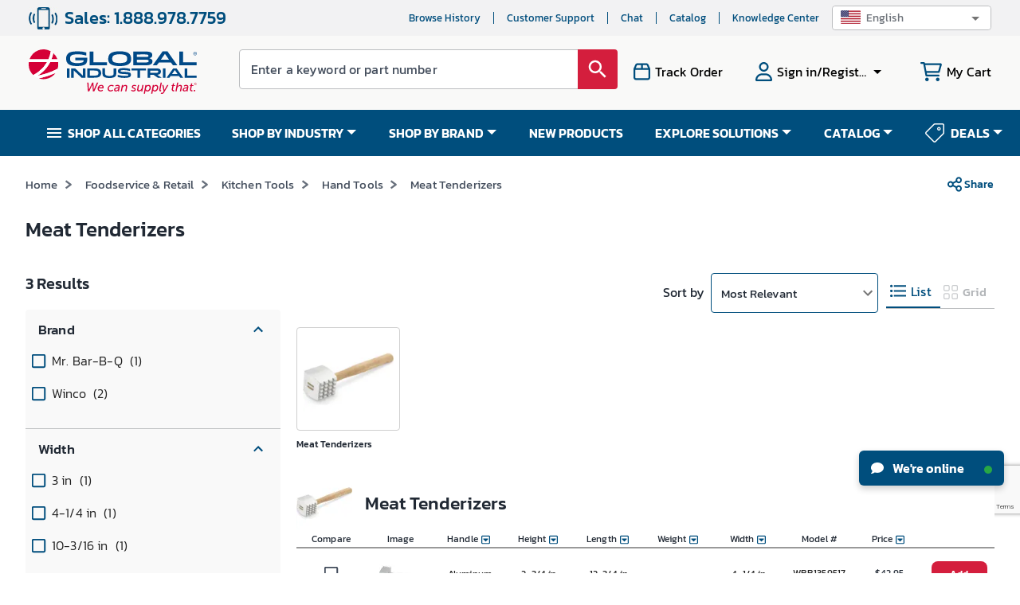

--- FILE ---
content_type: text/html; charset=utf-8
request_url: https://www.google.com/recaptcha/api2/anchor?ar=1&k=6LeaDKQUAAAAAL1asLaZNpwCmQ-nhcmlLSC79sHP&co=aHR0cHM6Ly93d3cuZ2xvYmFsaW5kdXN0cmlhbC5jb206NDQz&hl=en&type=image&v=PoyoqOPhxBO7pBk68S4YbpHZ&theme=light&size=invisible&badge=bottomright&anchor-ms=20000&execute-ms=30000&cb=1325qqsztyj
body_size: 48877
content:
<!DOCTYPE HTML><html dir="ltr" lang="en"><head><meta http-equiv="Content-Type" content="text/html; charset=UTF-8">
<meta http-equiv="X-UA-Compatible" content="IE=edge">
<title>reCAPTCHA</title>
<style type="text/css">
/* cyrillic-ext */
@font-face {
  font-family: 'Roboto';
  font-style: normal;
  font-weight: 400;
  font-stretch: 100%;
  src: url(//fonts.gstatic.com/s/roboto/v48/KFO7CnqEu92Fr1ME7kSn66aGLdTylUAMa3GUBHMdazTgWw.woff2) format('woff2');
  unicode-range: U+0460-052F, U+1C80-1C8A, U+20B4, U+2DE0-2DFF, U+A640-A69F, U+FE2E-FE2F;
}
/* cyrillic */
@font-face {
  font-family: 'Roboto';
  font-style: normal;
  font-weight: 400;
  font-stretch: 100%;
  src: url(//fonts.gstatic.com/s/roboto/v48/KFO7CnqEu92Fr1ME7kSn66aGLdTylUAMa3iUBHMdazTgWw.woff2) format('woff2');
  unicode-range: U+0301, U+0400-045F, U+0490-0491, U+04B0-04B1, U+2116;
}
/* greek-ext */
@font-face {
  font-family: 'Roboto';
  font-style: normal;
  font-weight: 400;
  font-stretch: 100%;
  src: url(//fonts.gstatic.com/s/roboto/v48/KFO7CnqEu92Fr1ME7kSn66aGLdTylUAMa3CUBHMdazTgWw.woff2) format('woff2');
  unicode-range: U+1F00-1FFF;
}
/* greek */
@font-face {
  font-family: 'Roboto';
  font-style: normal;
  font-weight: 400;
  font-stretch: 100%;
  src: url(//fonts.gstatic.com/s/roboto/v48/KFO7CnqEu92Fr1ME7kSn66aGLdTylUAMa3-UBHMdazTgWw.woff2) format('woff2');
  unicode-range: U+0370-0377, U+037A-037F, U+0384-038A, U+038C, U+038E-03A1, U+03A3-03FF;
}
/* math */
@font-face {
  font-family: 'Roboto';
  font-style: normal;
  font-weight: 400;
  font-stretch: 100%;
  src: url(//fonts.gstatic.com/s/roboto/v48/KFO7CnqEu92Fr1ME7kSn66aGLdTylUAMawCUBHMdazTgWw.woff2) format('woff2');
  unicode-range: U+0302-0303, U+0305, U+0307-0308, U+0310, U+0312, U+0315, U+031A, U+0326-0327, U+032C, U+032F-0330, U+0332-0333, U+0338, U+033A, U+0346, U+034D, U+0391-03A1, U+03A3-03A9, U+03B1-03C9, U+03D1, U+03D5-03D6, U+03F0-03F1, U+03F4-03F5, U+2016-2017, U+2034-2038, U+203C, U+2040, U+2043, U+2047, U+2050, U+2057, U+205F, U+2070-2071, U+2074-208E, U+2090-209C, U+20D0-20DC, U+20E1, U+20E5-20EF, U+2100-2112, U+2114-2115, U+2117-2121, U+2123-214F, U+2190, U+2192, U+2194-21AE, U+21B0-21E5, U+21F1-21F2, U+21F4-2211, U+2213-2214, U+2216-22FF, U+2308-230B, U+2310, U+2319, U+231C-2321, U+2336-237A, U+237C, U+2395, U+239B-23B7, U+23D0, U+23DC-23E1, U+2474-2475, U+25AF, U+25B3, U+25B7, U+25BD, U+25C1, U+25CA, U+25CC, U+25FB, U+266D-266F, U+27C0-27FF, U+2900-2AFF, U+2B0E-2B11, U+2B30-2B4C, U+2BFE, U+3030, U+FF5B, U+FF5D, U+1D400-1D7FF, U+1EE00-1EEFF;
}
/* symbols */
@font-face {
  font-family: 'Roboto';
  font-style: normal;
  font-weight: 400;
  font-stretch: 100%;
  src: url(//fonts.gstatic.com/s/roboto/v48/KFO7CnqEu92Fr1ME7kSn66aGLdTylUAMaxKUBHMdazTgWw.woff2) format('woff2');
  unicode-range: U+0001-000C, U+000E-001F, U+007F-009F, U+20DD-20E0, U+20E2-20E4, U+2150-218F, U+2190, U+2192, U+2194-2199, U+21AF, U+21E6-21F0, U+21F3, U+2218-2219, U+2299, U+22C4-22C6, U+2300-243F, U+2440-244A, U+2460-24FF, U+25A0-27BF, U+2800-28FF, U+2921-2922, U+2981, U+29BF, U+29EB, U+2B00-2BFF, U+4DC0-4DFF, U+FFF9-FFFB, U+10140-1018E, U+10190-1019C, U+101A0, U+101D0-101FD, U+102E0-102FB, U+10E60-10E7E, U+1D2C0-1D2D3, U+1D2E0-1D37F, U+1F000-1F0FF, U+1F100-1F1AD, U+1F1E6-1F1FF, U+1F30D-1F30F, U+1F315, U+1F31C, U+1F31E, U+1F320-1F32C, U+1F336, U+1F378, U+1F37D, U+1F382, U+1F393-1F39F, U+1F3A7-1F3A8, U+1F3AC-1F3AF, U+1F3C2, U+1F3C4-1F3C6, U+1F3CA-1F3CE, U+1F3D4-1F3E0, U+1F3ED, U+1F3F1-1F3F3, U+1F3F5-1F3F7, U+1F408, U+1F415, U+1F41F, U+1F426, U+1F43F, U+1F441-1F442, U+1F444, U+1F446-1F449, U+1F44C-1F44E, U+1F453, U+1F46A, U+1F47D, U+1F4A3, U+1F4B0, U+1F4B3, U+1F4B9, U+1F4BB, U+1F4BF, U+1F4C8-1F4CB, U+1F4D6, U+1F4DA, U+1F4DF, U+1F4E3-1F4E6, U+1F4EA-1F4ED, U+1F4F7, U+1F4F9-1F4FB, U+1F4FD-1F4FE, U+1F503, U+1F507-1F50B, U+1F50D, U+1F512-1F513, U+1F53E-1F54A, U+1F54F-1F5FA, U+1F610, U+1F650-1F67F, U+1F687, U+1F68D, U+1F691, U+1F694, U+1F698, U+1F6AD, U+1F6B2, U+1F6B9-1F6BA, U+1F6BC, U+1F6C6-1F6CF, U+1F6D3-1F6D7, U+1F6E0-1F6EA, U+1F6F0-1F6F3, U+1F6F7-1F6FC, U+1F700-1F7FF, U+1F800-1F80B, U+1F810-1F847, U+1F850-1F859, U+1F860-1F887, U+1F890-1F8AD, U+1F8B0-1F8BB, U+1F8C0-1F8C1, U+1F900-1F90B, U+1F93B, U+1F946, U+1F984, U+1F996, U+1F9E9, U+1FA00-1FA6F, U+1FA70-1FA7C, U+1FA80-1FA89, U+1FA8F-1FAC6, U+1FACE-1FADC, U+1FADF-1FAE9, U+1FAF0-1FAF8, U+1FB00-1FBFF;
}
/* vietnamese */
@font-face {
  font-family: 'Roboto';
  font-style: normal;
  font-weight: 400;
  font-stretch: 100%;
  src: url(//fonts.gstatic.com/s/roboto/v48/KFO7CnqEu92Fr1ME7kSn66aGLdTylUAMa3OUBHMdazTgWw.woff2) format('woff2');
  unicode-range: U+0102-0103, U+0110-0111, U+0128-0129, U+0168-0169, U+01A0-01A1, U+01AF-01B0, U+0300-0301, U+0303-0304, U+0308-0309, U+0323, U+0329, U+1EA0-1EF9, U+20AB;
}
/* latin-ext */
@font-face {
  font-family: 'Roboto';
  font-style: normal;
  font-weight: 400;
  font-stretch: 100%;
  src: url(//fonts.gstatic.com/s/roboto/v48/KFO7CnqEu92Fr1ME7kSn66aGLdTylUAMa3KUBHMdazTgWw.woff2) format('woff2');
  unicode-range: U+0100-02BA, U+02BD-02C5, U+02C7-02CC, U+02CE-02D7, U+02DD-02FF, U+0304, U+0308, U+0329, U+1D00-1DBF, U+1E00-1E9F, U+1EF2-1EFF, U+2020, U+20A0-20AB, U+20AD-20C0, U+2113, U+2C60-2C7F, U+A720-A7FF;
}
/* latin */
@font-face {
  font-family: 'Roboto';
  font-style: normal;
  font-weight: 400;
  font-stretch: 100%;
  src: url(//fonts.gstatic.com/s/roboto/v48/KFO7CnqEu92Fr1ME7kSn66aGLdTylUAMa3yUBHMdazQ.woff2) format('woff2');
  unicode-range: U+0000-00FF, U+0131, U+0152-0153, U+02BB-02BC, U+02C6, U+02DA, U+02DC, U+0304, U+0308, U+0329, U+2000-206F, U+20AC, U+2122, U+2191, U+2193, U+2212, U+2215, U+FEFF, U+FFFD;
}
/* cyrillic-ext */
@font-face {
  font-family: 'Roboto';
  font-style: normal;
  font-weight: 500;
  font-stretch: 100%;
  src: url(//fonts.gstatic.com/s/roboto/v48/KFO7CnqEu92Fr1ME7kSn66aGLdTylUAMa3GUBHMdazTgWw.woff2) format('woff2');
  unicode-range: U+0460-052F, U+1C80-1C8A, U+20B4, U+2DE0-2DFF, U+A640-A69F, U+FE2E-FE2F;
}
/* cyrillic */
@font-face {
  font-family: 'Roboto';
  font-style: normal;
  font-weight: 500;
  font-stretch: 100%;
  src: url(//fonts.gstatic.com/s/roboto/v48/KFO7CnqEu92Fr1ME7kSn66aGLdTylUAMa3iUBHMdazTgWw.woff2) format('woff2');
  unicode-range: U+0301, U+0400-045F, U+0490-0491, U+04B0-04B1, U+2116;
}
/* greek-ext */
@font-face {
  font-family: 'Roboto';
  font-style: normal;
  font-weight: 500;
  font-stretch: 100%;
  src: url(//fonts.gstatic.com/s/roboto/v48/KFO7CnqEu92Fr1ME7kSn66aGLdTylUAMa3CUBHMdazTgWw.woff2) format('woff2');
  unicode-range: U+1F00-1FFF;
}
/* greek */
@font-face {
  font-family: 'Roboto';
  font-style: normal;
  font-weight: 500;
  font-stretch: 100%;
  src: url(//fonts.gstatic.com/s/roboto/v48/KFO7CnqEu92Fr1ME7kSn66aGLdTylUAMa3-UBHMdazTgWw.woff2) format('woff2');
  unicode-range: U+0370-0377, U+037A-037F, U+0384-038A, U+038C, U+038E-03A1, U+03A3-03FF;
}
/* math */
@font-face {
  font-family: 'Roboto';
  font-style: normal;
  font-weight: 500;
  font-stretch: 100%;
  src: url(//fonts.gstatic.com/s/roboto/v48/KFO7CnqEu92Fr1ME7kSn66aGLdTylUAMawCUBHMdazTgWw.woff2) format('woff2');
  unicode-range: U+0302-0303, U+0305, U+0307-0308, U+0310, U+0312, U+0315, U+031A, U+0326-0327, U+032C, U+032F-0330, U+0332-0333, U+0338, U+033A, U+0346, U+034D, U+0391-03A1, U+03A3-03A9, U+03B1-03C9, U+03D1, U+03D5-03D6, U+03F0-03F1, U+03F4-03F5, U+2016-2017, U+2034-2038, U+203C, U+2040, U+2043, U+2047, U+2050, U+2057, U+205F, U+2070-2071, U+2074-208E, U+2090-209C, U+20D0-20DC, U+20E1, U+20E5-20EF, U+2100-2112, U+2114-2115, U+2117-2121, U+2123-214F, U+2190, U+2192, U+2194-21AE, U+21B0-21E5, U+21F1-21F2, U+21F4-2211, U+2213-2214, U+2216-22FF, U+2308-230B, U+2310, U+2319, U+231C-2321, U+2336-237A, U+237C, U+2395, U+239B-23B7, U+23D0, U+23DC-23E1, U+2474-2475, U+25AF, U+25B3, U+25B7, U+25BD, U+25C1, U+25CA, U+25CC, U+25FB, U+266D-266F, U+27C0-27FF, U+2900-2AFF, U+2B0E-2B11, U+2B30-2B4C, U+2BFE, U+3030, U+FF5B, U+FF5D, U+1D400-1D7FF, U+1EE00-1EEFF;
}
/* symbols */
@font-face {
  font-family: 'Roboto';
  font-style: normal;
  font-weight: 500;
  font-stretch: 100%;
  src: url(//fonts.gstatic.com/s/roboto/v48/KFO7CnqEu92Fr1ME7kSn66aGLdTylUAMaxKUBHMdazTgWw.woff2) format('woff2');
  unicode-range: U+0001-000C, U+000E-001F, U+007F-009F, U+20DD-20E0, U+20E2-20E4, U+2150-218F, U+2190, U+2192, U+2194-2199, U+21AF, U+21E6-21F0, U+21F3, U+2218-2219, U+2299, U+22C4-22C6, U+2300-243F, U+2440-244A, U+2460-24FF, U+25A0-27BF, U+2800-28FF, U+2921-2922, U+2981, U+29BF, U+29EB, U+2B00-2BFF, U+4DC0-4DFF, U+FFF9-FFFB, U+10140-1018E, U+10190-1019C, U+101A0, U+101D0-101FD, U+102E0-102FB, U+10E60-10E7E, U+1D2C0-1D2D3, U+1D2E0-1D37F, U+1F000-1F0FF, U+1F100-1F1AD, U+1F1E6-1F1FF, U+1F30D-1F30F, U+1F315, U+1F31C, U+1F31E, U+1F320-1F32C, U+1F336, U+1F378, U+1F37D, U+1F382, U+1F393-1F39F, U+1F3A7-1F3A8, U+1F3AC-1F3AF, U+1F3C2, U+1F3C4-1F3C6, U+1F3CA-1F3CE, U+1F3D4-1F3E0, U+1F3ED, U+1F3F1-1F3F3, U+1F3F5-1F3F7, U+1F408, U+1F415, U+1F41F, U+1F426, U+1F43F, U+1F441-1F442, U+1F444, U+1F446-1F449, U+1F44C-1F44E, U+1F453, U+1F46A, U+1F47D, U+1F4A3, U+1F4B0, U+1F4B3, U+1F4B9, U+1F4BB, U+1F4BF, U+1F4C8-1F4CB, U+1F4D6, U+1F4DA, U+1F4DF, U+1F4E3-1F4E6, U+1F4EA-1F4ED, U+1F4F7, U+1F4F9-1F4FB, U+1F4FD-1F4FE, U+1F503, U+1F507-1F50B, U+1F50D, U+1F512-1F513, U+1F53E-1F54A, U+1F54F-1F5FA, U+1F610, U+1F650-1F67F, U+1F687, U+1F68D, U+1F691, U+1F694, U+1F698, U+1F6AD, U+1F6B2, U+1F6B9-1F6BA, U+1F6BC, U+1F6C6-1F6CF, U+1F6D3-1F6D7, U+1F6E0-1F6EA, U+1F6F0-1F6F3, U+1F6F7-1F6FC, U+1F700-1F7FF, U+1F800-1F80B, U+1F810-1F847, U+1F850-1F859, U+1F860-1F887, U+1F890-1F8AD, U+1F8B0-1F8BB, U+1F8C0-1F8C1, U+1F900-1F90B, U+1F93B, U+1F946, U+1F984, U+1F996, U+1F9E9, U+1FA00-1FA6F, U+1FA70-1FA7C, U+1FA80-1FA89, U+1FA8F-1FAC6, U+1FACE-1FADC, U+1FADF-1FAE9, U+1FAF0-1FAF8, U+1FB00-1FBFF;
}
/* vietnamese */
@font-face {
  font-family: 'Roboto';
  font-style: normal;
  font-weight: 500;
  font-stretch: 100%;
  src: url(//fonts.gstatic.com/s/roboto/v48/KFO7CnqEu92Fr1ME7kSn66aGLdTylUAMa3OUBHMdazTgWw.woff2) format('woff2');
  unicode-range: U+0102-0103, U+0110-0111, U+0128-0129, U+0168-0169, U+01A0-01A1, U+01AF-01B0, U+0300-0301, U+0303-0304, U+0308-0309, U+0323, U+0329, U+1EA0-1EF9, U+20AB;
}
/* latin-ext */
@font-face {
  font-family: 'Roboto';
  font-style: normal;
  font-weight: 500;
  font-stretch: 100%;
  src: url(//fonts.gstatic.com/s/roboto/v48/KFO7CnqEu92Fr1ME7kSn66aGLdTylUAMa3KUBHMdazTgWw.woff2) format('woff2');
  unicode-range: U+0100-02BA, U+02BD-02C5, U+02C7-02CC, U+02CE-02D7, U+02DD-02FF, U+0304, U+0308, U+0329, U+1D00-1DBF, U+1E00-1E9F, U+1EF2-1EFF, U+2020, U+20A0-20AB, U+20AD-20C0, U+2113, U+2C60-2C7F, U+A720-A7FF;
}
/* latin */
@font-face {
  font-family: 'Roboto';
  font-style: normal;
  font-weight: 500;
  font-stretch: 100%;
  src: url(//fonts.gstatic.com/s/roboto/v48/KFO7CnqEu92Fr1ME7kSn66aGLdTylUAMa3yUBHMdazQ.woff2) format('woff2');
  unicode-range: U+0000-00FF, U+0131, U+0152-0153, U+02BB-02BC, U+02C6, U+02DA, U+02DC, U+0304, U+0308, U+0329, U+2000-206F, U+20AC, U+2122, U+2191, U+2193, U+2212, U+2215, U+FEFF, U+FFFD;
}
/* cyrillic-ext */
@font-face {
  font-family: 'Roboto';
  font-style: normal;
  font-weight: 900;
  font-stretch: 100%;
  src: url(//fonts.gstatic.com/s/roboto/v48/KFO7CnqEu92Fr1ME7kSn66aGLdTylUAMa3GUBHMdazTgWw.woff2) format('woff2');
  unicode-range: U+0460-052F, U+1C80-1C8A, U+20B4, U+2DE0-2DFF, U+A640-A69F, U+FE2E-FE2F;
}
/* cyrillic */
@font-face {
  font-family: 'Roboto';
  font-style: normal;
  font-weight: 900;
  font-stretch: 100%;
  src: url(//fonts.gstatic.com/s/roboto/v48/KFO7CnqEu92Fr1ME7kSn66aGLdTylUAMa3iUBHMdazTgWw.woff2) format('woff2');
  unicode-range: U+0301, U+0400-045F, U+0490-0491, U+04B0-04B1, U+2116;
}
/* greek-ext */
@font-face {
  font-family: 'Roboto';
  font-style: normal;
  font-weight: 900;
  font-stretch: 100%;
  src: url(//fonts.gstatic.com/s/roboto/v48/KFO7CnqEu92Fr1ME7kSn66aGLdTylUAMa3CUBHMdazTgWw.woff2) format('woff2');
  unicode-range: U+1F00-1FFF;
}
/* greek */
@font-face {
  font-family: 'Roboto';
  font-style: normal;
  font-weight: 900;
  font-stretch: 100%;
  src: url(//fonts.gstatic.com/s/roboto/v48/KFO7CnqEu92Fr1ME7kSn66aGLdTylUAMa3-UBHMdazTgWw.woff2) format('woff2');
  unicode-range: U+0370-0377, U+037A-037F, U+0384-038A, U+038C, U+038E-03A1, U+03A3-03FF;
}
/* math */
@font-face {
  font-family: 'Roboto';
  font-style: normal;
  font-weight: 900;
  font-stretch: 100%;
  src: url(//fonts.gstatic.com/s/roboto/v48/KFO7CnqEu92Fr1ME7kSn66aGLdTylUAMawCUBHMdazTgWw.woff2) format('woff2');
  unicode-range: U+0302-0303, U+0305, U+0307-0308, U+0310, U+0312, U+0315, U+031A, U+0326-0327, U+032C, U+032F-0330, U+0332-0333, U+0338, U+033A, U+0346, U+034D, U+0391-03A1, U+03A3-03A9, U+03B1-03C9, U+03D1, U+03D5-03D6, U+03F0-03F1, U+03F4-03F5, U+2016-2017, U+2034-2038, U+203C, U+2040, U+2043, U+2047, U+2050, U+2057, U+205F, U+2070-2071, U+2074-208E, U+2090-209C, U+20D0-20DC, U+20E1, U+20E5-20EF, U+2100-2112, U+2114-2115, U+2117-2121, U+2123-214F, U+2190, U+2192, U+2194-21AE, U+21B0-21E5, U+21F1-21F2, U+21F4-2211, U+2213-2214, U+2216-22FF, U+2308-230B, U+2310, U+2319, U+231C-2321, U+2336-237A, U+237C, U+2395, U+239B-23B7, U+23D0, U+23DC-23E1, U+2474-2475, U+25AF, U+25B3, U+25B7, U+25BD, U+25C1, U+25CA, U+25CC, U+25FB, U+266D-266F, U+27C0-27FF, U+2900-2AFF, U+2B0E-2B11, U+2B30-2B4C, U+2BFE, U+3030, U+FF5B, U+FF5D, U+1D400-1D7FF, U+1EE00-1EEFF;
}
/* symbols */
@font-face {
  font-family: 'Roboto';
  font-style: normal;
  font-weight: 900;
  font-stretch: 100%;
  src: url(//fonts.gstatic.com/s/roboto/v48/KFO7CnqEu92Fr1ME7kSn66aGLdTylUAMaxKUBHMdazTgWw.woff2) format('woff2');
  unicode-range: U+0001-000C, U+000E-001F, U+007F-009F, U+20DD-20E0, U+20E2-20E4, U+2150-218F, U+2190, U+2192, U+2194-2199, U+21AF, U+21E6-21F0, U+21F3, U+2218-2219, U+2299, U+22C4-22C6, U+2300-243F, U+2440-244A, U+2460-24FF, U+25A0-27BF, U+2800-28FF, U+2921-2922, U+2981, U+29BF, U+29EB, U+2B00-2BFF, U+4DC0-4DFF, U+FFF9-FFFB, U+10140-1018E, U+10190-1019C, U+101A0, U+101D0-101FD, U+102E0-102FB, U+10E60-10E7E, U+1D2C0-1D2D3, U+1D2E0-1D37F, U+1F000-1F0FF, U+1F100-1F1AD, U+1F1E6-1F1FF, U+1F30D-1F30F, U+1F315, U+1F31C, U+1F31E, U+1F320-1F32C, U+1F336, U+1F378, U+1F37D, U+1F382, U+1F393-1F39F, U+1F3A7-1F3A8, U+1F3AC-1F3AF, U+1F3C2, U+1F3C4-1F3C6, U+1F3CA-1F3CE, U+1F3D4-1F3E0, U+1F3ED, U+1F3F1-1F3F3, U+1F3F5-1F3F7, U+1F408, U+1F415, U+1F41F, U+1F426, U+1F43F, U+1F441-1F442, U+1F444, U+1F446-1F449, U+1F44C-1F44E, U+1F453, U+1F46A, U+1F47D, U+1F4A3, U+1F4B0, U+1F4B3, U+1F4B9, U+1F4BB, U+1F4BF, U+1F4C8-1F4CB, U+1F4D6, U+1F4DA, U+1F4DF, U+1F4E3-1F4E6, U+1F4EA-1F4ED, U+1F4F7, U+1F4F9-1F4FB, U+1F4FD-1F4FE, U+1F503, U+1F507-1F50B, U+1F50D, U+1F512-1F513, U+1F53E-1F54A, U+1F54F-1F5FA, U+1F610, U+1F650-1F67F, U+1F687, U+1F68D, U+1F691, U+1F694, U+1F698, U+1F6AD, U+1F6B2, U+1F6B9-1F6BA, U+1F6BC, U+1F6C6-1F6CF, U+1F6D3-1F6D7, U+1F6E0-1F6EA, U+1F6F0-1F6F3, U+1F6F7-1F6FC, U+1F700-1F7FF, U+1F800-1F80B, U+1F810-1F847, U+1F850-1F859, U+1F860-1F887, U+1F890-1F8AD, U+1F8B0-1F8BB, U+1F8C0-1F8C1, U+1F900-1F90B, U+1F93B, U+1F946, U+1F984, U+1F996, U+1F9E9, U+1FA00-1FA6F, U+1FA70-1FA7C, U+1FA80-1FA89, U+1FA8F-1FAC6, U+1FACE-1FADC, U+1FADF-1FAE9, U+1FAF0-1FAF8, U+1FB00-1FBFF;
}
/* vietnamese */
@font-face {
  font-family: 'Roboto';
  font-style: normal;
  font-weight: 900;
  font-stretch: 100%;
  src: url(//fonts.gstatic.com/s/roboto/v48/KFO7CnqEu92Fr1ME7kSn66aGLdTylUAMa3OUBHMdazTgWw.woff2) format('woff2');
  unicode-range: U+0102-0103, U+0110-0111, U+0128-0129, U+0168-0169, U+01A0-01A1, U+01AF-01B0, U+0300-0301, U+0303-0304, U+0308-0309, U+0323, U+0329, U+1EA0-1EF9, U+20AB;
}
/* latin-ext */
@font-face {
  font-family: 'Roboto';
  font-style: normal;
  font-weight: 900;
  font-stretch: 100%;
  src: url(//fonts.gstatic.com/s/roboto/v48/KFO7CnqEu92Fr1ME7kSn66aGLdTylUAMa3KUBHMdazTgWw.woff2) format('woff2');
  unicode-range: U+0100-02BA, U+02BD-02C5, U+02C7-02CC, U+02CE-02D7, U+02DD-02FF, U+0304, U+0308, U+0329, U+1D00-1DBF, U+1E00-1E9F, U+1EF2-1EFF, U+2020, U+20A0-20AB, U+20AD-20C0, U+2113, U+2C60-2C7F, U+A720-A7FF;
}
/* latin */
@font-face {
  font-family: 'Roboto';
  font-style: normal;
  font-weight: 900;
  font-stretch: 100%;
  src: url(//fonts.gstatic.com/s/roboto/v48/KFO7CnqEu92Fr1ME7kSn66aGLdTylUAMa3yUBHMdazQ.woff2) format('woff2');
  unicode-range: U+0000-00FF, U+0131, U+0152-0153, U+02BB-02BC, U+02C6, U+02DA, U+02DC, U+0304, U+0308, U+0329, U+2000-206F, U+20AC, U+2122, U+2191, U+2193, U+2212, U+2215, U+FEFF, U+FFFD;
}

</style>
<link rel="stylesheet" type="text/css" href="https://www.gstatic.com/recaptcha/releases/PoyoqOPhxBO7pBk68S4YbpHZ/styles__ltr.css">
<script nonce="SMb5a4E4MsVQRABXVqPzyA" type="text/javascript">window['__recaptcha_api'] = 'https://www.google.com/recaptcha/api2/';</script>
<script type="text/javascript" src="https://www.gstatic.com/recaptcha/releases/PoyoqOPhxBO7pBk68S4YbpHZ/recaptcha__en.js" nonce="SMb5a4E4MsVQRABXVqPzyA">
      
    </script></head>
<body><div id="rc-anchor-alert" class="rc-anchor-alert"></div>
<input type="hidden" id="recaptcha-token" value="[base64]">
<script type="text/javascript" nonce="SMb5a4E4MsVQRABXVqPzyA">
      recaptcha.anchor.Main.init("[\x22ainput\x22,[\x22bgdata\x22,\x22\x22,\[base64]/[base64]/[base64]/bmV3IHJbeF0oY1swXSk6RT09Mj9uZXcgclt4XShjWzBdLGNbMV0pOkU9PTM/bmV3IHJbeF0oY1swXSxjWzFdLGNbMl0pOkU9PTQ/[base64]/[base64]/[base64]/[base64]/[base64]/[base64]/[base64]/[base64]\x22,\[base64]\\u003d\x22,\x22ZcOPTcOQwqtgw7rDizcWw67DkcK2fiXCvsKiw5B2wq7CqMKrFcOEVmPCvinDlD/Co2vClyTDoX5Hwo5Wwo3Dg8Ohw7kuwpo5IcOINzVCw6PCksOww6HDsElhw54Rw6TCgsO4w417aUXCvMKjR8OAw5Epw4LClcKpKcKLL3tdw6MNLFstw5rDsUPDkATCgsKIw5IuJkHDksKYJ8Orwr1uN0XDq8KuMsK2w6fCosO7ZcKHBjM0T8OaJA0cwq/Cr8KxA8O3w6ohHMKqE28PVFB1wqBebcKLw5HCjmbCpQzDuFw5wp7CpcOnw43CjsOqTMK/[base64]/CmW0nw7olTmHDsgHDvsKVPMOiw5TDqQpNclnCjl/[base64]/DqsKxM3I2D8OCBzg2woAGR2EvBRwBZSc/[base64]/w4FFw458w4A4wqNnODFvb3XDgsKzw7AwcXTDjMOzYcKaw77Dk8O+UMKgTDjDglnCuh4pwrHClsOUdjfChMOgXsKCwo4Ow5TDqi8swp1KJlsawr7DqlLCpcOZH8Omw5/Dg8OBwpLCugPDicKjVsOuwrQXwrvDlMKDw7LCisKyY8KqXXl9cMKNNSbDjyzDocKrCsOqwqHDmsOaAR87wqbDvsOVwqQ/w5PCuRfDqsO1w5PDvsOxw5rCt8O+w6YkBSthPB/[base64]/Cj8KUbsOVYV8ZOl0qw6N/DivDgF0Zw6DDglnCm3l4NwDChlfDjMOjw6gbw6PDhsKANcOWRypuTsOuwo0xL2nDrMO3D8K6wrnCrDkaGsOuw4oeW8Kpw7U0fAtiwrdrwqTDnW1nFsOTw4rDhsONHsO/w55Iwr5Gwpklw4ZyIQkZwonCksKhSCHCp1IyYMOFIsOHYcKNw5w3JiTCksOjw7LCuMK/w47ClzjCrg3DpgHDvTLCkRjCgMOwwoDDr2XCk1BsasK3wp7CvxbCnUzDtVokw4sUwqfDg8Ktw4/Dqhs3ZsOpw6zDucKMf8OJwqnCvsKIw6/CtyRRw5Jpwo1xw59+wo/CqS5Qw7AoA2DChcKZHz/CnxnCoMORG8KRw41dw49FIMO6wpvCh8OuTXXDqz8sIHjDlSZ3w6MZwp/[base64]/wodQw51ow6VWW8O7ZsKHw5d/[base64]/[base64]/CtAYGw5fCmF1Jw70sw6nDlCUiwoobw4jCtcKGfFDDkB9dRcOWUMKZwqHDrMOCLCsZN8OZw4bCqiXDgcKYw5bDnsOdVcKKEj0UTxgrw6PCiihVw4XDlcOVwoBgw7tOwr/CpHnDnMOtWMKaw7RwcWVbKsO2wpRUw7XCiMOzw5FINsK9CsKhfWzDtMKqw7nDkhbCnsKIfsOzI8OjDERpeR0JwqNLw55Sw7HDgh/[base64]/w7bCjFHDqHLClxcKwoUswpDCgMOHIcK1Dh/Dl0YVY8OUwrfCqkcoYXYmwrjCtBZmw7xdQX7Dtg/CgnsgBsKKw5XDo8Ksw6c3MmbDlcOnwrvCuMOjJ8O5bMOhUcK/w6DDjkfDgAvDr8OgM8KTPBnCqiJoKMO1w6s9BcOmwrgyAsOtw7NRwp8KL8OwwrHCocKcVyByw73DosKvJxXCiEbCqMOiJBfDrg5ABnZTw73DjnjDsGbCqjMzAQzDkijCnh9MeiFww7LDhMOlPXDDm2MMSDNPdcOuwoPDnU5/w4UKwqg2w4cIwq3DssKGNSnDn8KMwpUywq7DqEMXw7Z8GlcrHGPCjFHClFwUw6t4WMOYCAtywrjCqcOHwobCuwNbCsOEw6lGQlcaw7fCkcKYwpLDrsOYw6vCoMO5w6TDm8KVZm11w6rClDZ7EVHDrMOIC8Oew5nDjsOlw4hIw5HCqcOvwpbCqcKoKn/CqAJow4nCiXzCr0PDnsO5w7AUS8KsecKeJE3CqwkLwpHCqMOjwqVmw5zDk8KMwobDt08QCcOjwr3ClsKTw7JhWsO+YHLCjsK/MizDisKAR8K4Q3pIWmYAw5s+QFcATcOiQsKyw7bCscK7woIFVsK2XMK/FBlaC8KKw57DkWHDlUPCmmfCoFJAAsKXPMOyw5Ffw7UBwoh2eg3DiMKlayvDu8KueMKOw5hUw4BNIcKPw7nCnsOLwpfDsC3Dp8ORw5fDoMOrXW3CmFIteMOvwqTDkcKtwrxaFAobJgTCjwtLwqHCrxsNw73CusK2w7zClsKCwovDuEjDusOww5TCuWTCj2TDk8OQCgF/wplPd3DCnsO+w4DCnVnDpH/Cp8K+YSgewrtSw5puYH8dLHx/KBdlJ8KXPcOsDMKjwqrCuQrCnsONw6Rnbx0sNnnClSI+wr3DsMOzw6LCvypfworDunNaw4LCul1Ww6EzN8K0wrdXY8Ktw48CHCIbw6vCp2JoK0EXUMKpw41RSAEMPcKYTjXCgsKWNU3DqcKjMMOaKnzCncKMwr9eNsKXwq5GwrLDrH9nw53DpEjDlE/DgMK1w5nCmgBeJsOkw50UTRPCpsKKKVcrw4sXC8OYSRBiV8OfwoBlQsKyw57DgVDCt8Kvwowyw4ZdKcOEw7YOWV8VXxdww4ocQVTDtyEiwovDuMKBVD8pKMKfWsKCMgIMwo/CmlJ8aQxuHMOUwo/[base64]/DrWvDg8Kyw57DijZ4wqlDcsKEJcKPRMOVwpzCmcKEcMK/wrYqNn5hAsKMMMOOw6tbwrlDXcOlwrIDNgEMw5F4A8O6w6o7w7XDgRxqSEDCpsONw7DCmcKhHCzDmsK1wo5uwqR4w79wE8KldjZSecOzd8KPWMOBJQvCrjUaw43DgHpRw41vwpY9w73CuRYpMMO6woPDq2smw7nCrHHCncKwNF3Dg8KnFUFgYXcDBcKTwp/DimbCvcO0w7jCoVrDrcONFzXDiSBSwqV+w7FxwonDjsKRwoVWN8KKRRHCuTDCp0nCrh3Dh0Rvw4DDlcKQZCwKwrAxbMOqw5IlfMOwZXV3SMO7CMOaWcOowpnCjmLCjHQJEMO5My7DucKiwqLDozZuw7BkTcOzIcOMwqLDiTh8wpLDuTR4wrPCscKkwrPCvsO1wrPChg/DgiRowozCoBfCgsOTI2AmworDi8K3IiXCh8KXw7BFLFTDvifCjsKRwofDiCIpwpHDqRrCpMOMwo0TwrgcwqzCjD1QRcKtw7LDnTsBTsOPNsKpOwPCmcKkTD/Cp8Klw4ENwrslOwTCpMOhwqovT8OSwq8hYMOofcOvMMOwDilBw5cIwpFew53DpGTDrUzCo8OCwpfCisK8NcKKw7fCgRfDlcOjcsOXSlQqFCVFPcKnwobDhiBYw6LDgnHCjw/[base64]/[base64]/CggzDjjHDoMK3ZEgZw5bCrTbDl1XDi8Kzw7XDiMK2w7V1wr9+GDjDi019w7rChMKLK8KLwonCvMK/wrhKI8KbBMKowoplw4U5cyY2BjHDtsOcwpPDmzbCkHjDlBTDjWAID1g8S1nCtcK5SVk/wq/CgsKtwrldA8OHwq4TaivCvgMOw5LCnMOpw5zDmlIdRTrCgFVVwq4IccOsw4PClQ3DssOVw7cIwqI6wrxhwo1fw6/DnMOEw7vCosOZJsKDw4hTw6fCiycmU8OGH8Kpw5LDisK/[base64]/CjDHDhMOKasO7QyLDkMO7wopww6ocw7XDj3vDgFYpwoYXN37DtDcRLsKYwr/DpVo5w4vCjMO6flJ1w47CjsO+w4DDvMOKeTRtwrwLwqzCgDo3bhTDnj7CtMKOwo7CiQUMDsKCHcKRw5zDjHXCvF/[base64]/[base64]/DsSUDwpbCmA0XBMK7IWFHWsKCwoPDlcOiw6nCn1kPGMKaT8KYJsODw4EBC8KGDMKTw7/DlwDCh8OpwpFUwrfCgTkRJlLCicOdwq14BSMDw5F8wrcHScKOw4TCs08+w4UaHCLDt8Kuw7Jow4HDtsKHR8KtazhCagsvVMKQwqPChsK1TTxmw6YTw7rDt8OvwpUPw7nDsT8OwpPCtCfCqRLCrcK+wo1SwqXCscOnwpobw5nDs8Kfw7bCncOWYcOxJUbCrUk3wq/[base64]/w67CksOPw5zDvcKlw4PDsMKqwrAMRcOpw43DlMOjw5Y9EDXDulJrKnM2w6kKw6x/wqHCi3rDs0gbMCrCnMOPFVnDkTXCtMKqTT7CicKZwrbDusOiA29IDkR8LsK5w4QuLj3CgiF2w4nCnRpQw7d3w4fDjMO+HMKkw4nDpcKwX3/CvsOsWsK1w785w7XDkMKOMzrDjUk3wp3CllkAS8KUVEZpw63CsMO2w5PDisKVAXbCviMOA8OcJcKaQsOjw4pvJTLDocOSw7TDhMO9wprClcKHw6g4EcKFwoXDksKpJTHCjcOWXcOZw5BowpHCisKMwqpyPsOwQcO4wrcOwrXCucKKT1DDh8KXw5/Di04Hwo4/QcKFwrptAHLDgMKWOHBGw5DCl2FjwrbDnVXCtg3CjDLCtThowoPCtMKBwp3CksOlwqQyYcOSecKXacK6EEPCgMK3LSlvwqXChm9zwrQ1GQs6O2Q2w7TCp8OuwpjDgMOowoxMw4VIeBEHw5t/[base64]/w4TDu8K7DToDw7tnw5zCszZTwojCrMKzSArCncKrw6ZgYMOAEsKpwqXDs8O8OMOMRQ5fwrk2AMOpI8Ksw4zDvlllwoI3Rgt9wq/CsMKSFsODwrQ+w7bDkcO3wp/CqS9yMcKOcsKifTHCuwbCu8OWwqbCvsKLwqzDucK7JGhHw6liYCgzXMOdK3vDh8OZZsOzRMKZw5LCglTDqz41wqBWw4xowojDl0kfMsKLwoXCllN4w79xJsKYwo7CosOGw4RfPsKCGjEzwr3Dq8KAQ8KnX8KHOMOww5k1w67Dpncmw5hVUBssw4/[base64]/[base64]/ScORGBTCgcOaDsKdYg7CkMOEwrpPI8OLTsOzw54SZ8KNaMK3w7Jtwo1nwo/CjsO/[base64]/[base64]/ck04wo7DvMOKFhfCsMKjNh/Cp8K+QxzDpyPDt0rDnVrCkcKfw4cfw4TCkmNNaEfDr8KSfsKHwp9/egXCrcKbD2k3wrl5AnpHSXRrw4bClMOawqRFwprCs8O/F8OmKMKAKHTDssK+IsOGAMOew55jQC7CqMOkHMOUAsKtw6htCi1ewpvCrk8LN8KPwqDCksKnwrNzw43CuBp4DxAdKMKqCMOAw6Qfwr1aTsKXbnhcwobCsmnDhFvChsKew6/Cu8Oewp0DwodRFsOgw4zCkMKkXULCkDdTwozDonp2w4AbAMOZb8K6JScMwqR2ZcOUwrPCtMK6FsOgJcK5wrZ4X0XDkMKwZsKeecOxJCscwpZpwq0CfcO4woDCp8OVwqd/CsKBQBw+w6Ejw6PCsXrDlcK9w5ItwrzDtsKgDMKfHsOQRVJRw6R7ICjDrcK3KWRrw5DCm8KlfcO9Ij3Ct3DCjmARbcKDE8OsbcOjVMOlZsKTZsKJw6/[base64]/[base64]/DgsOZBsK6QhV7wqfDqmLDvgolCz/DnsOkwpdvw5J8wrXCg1HClcOIe8KIwoIENcKgX8KBw5bDgEI1EsOmS2TChAHDuDA6HMO/w6bDqjwzdsKdw7xNKcOYZzbClcKoB8KEQ8OPLiDCu8OZFcOlG349eWrDh8KKMsKWwopuMGh3wpYmZsK/wqXDhcOYLMKfwo5gdnfDhk3Cn1l9B8K4CcO1w7TDsWHDisKSEMKaKErCpcORJXgRQBjCpyrCisOCw4DDhQ/ChGlPw5Fcfz05Lng1VcKtwqrCp03CojPCqcOow7knw515wpwPOMK9TcOrwrhnJXtOeW7CogkrYMOew5Fuw6rCvMK6XMKTwr7DhMOJwpHCk8KoK8ODwrUNWcOtwo/DucOewqLDm8O0w71pIsKoS8Onw4XDo8Kqw5F6wrLDkMODRRoRGhhDw7BiQ2RPw5MYw7MRaHXChsKNw5RHwqdkaT7Ct8OlSzPCox0lwrPCg8K+Ui/DrQE/wq7DvsO5w6LDmMORwooiw5sOAWgQGsOQw5nDjzjCt1Vlcy7DlMOqWcO6wprDlcKtw7DDvcKYwpXCnzAdw5xBDcKSF8KGw6PDmTtFwoAiU8KyMsOHw5/Dn8O1woJaMcOTwowUOsKZcA8Fw7PCrcO+wr/Diw4laWxqTcKuwrTDpTYBw4QXVcK2w7tvQ8Oyw4rDvnkWwoU2woRGwq0/wrnCkUfCtsKaDlvCpEPCqMOpFl3Ch8KjZQTCr8KyQ0cuw7fCkWfDscO8fcKweDnCkcKnw6DDssKbwq3CvnQ+dV56eMKxRlsTw6Z6fMOVw4B4C0Y4w6DCgRJSFxh2wq/DhsObC8OUw5Nkw6Umw5ETwrTDv0pHJGxeGTZ0MzPCn8OvYw8wPBbDhEnDlBbCn8O/YEZGHxMwX8Kew5zDsQNeZTsyw7fDo8OmZ8Kqw60CWsOlOAQ/[base64]/Rk/CoE/DiMKYei4TM3PDp8OMLMOUcx93Jio5DHHDksKXHFkPEwkrw7nDmn/DgMKXw5sew4XDoGFnwpEIw5AvX3zDgcK8L8Oaw7jDhcKEe8OEQsOiBhVlNAhkCRdcwrvColbCtFgjCAjDtMK7N0bDs8KAaWLCjwAARsKgYDDDqsONwo/DikQcWcKVesOswoRLwrbCoMOaZjwwwqPCmMOdwqguNCbCk8Ktwo90w4vCncOkJ8OOViNFwqbCvMOxw7R/[base64]/[base64]/[base64]/[base64]/DkgfCkn8WXcOAwqrCpMOzJsK4w41wwoDDh8K5wqxLwr0Ew6R0AMOmwqttVsKBwq0ew7k5esOtw5Bqw5vDmn9pwoTDpcKLSm7CkRQ/NgDCvMO2YsKXw6nCiMOGwoM/XWnDncKJw6/[base64]/CvMOyw4bDvsOZdEYJw5zCvBnCmsK1B3fDiMO/MMOpwo7ChDXDjMOQI8OVZmfChy0Twp7DtMKWEMOZwp7CjsKqw7vCsU1Ww4bDkiIFw6dLwqlUwrnCuMO1NkTCtVh8HBokZyVtY8OfwpkBW8OuwrBKw7DDvMKNPsOTwrt8MwAbw4EaPkoQwp1tJMKLIAYqwr3DrsK2wrsSd8OkfsKgw4bCgMKZw7VOwq/DiMK8DsK/[base64]/ConY4BMKaw5zCl8K6JsKIwozCl8OzWG8uCsOEEMOyw7bCvm7Dj8KwLDPCiMOfFgLDoMOLWW0gwptEwocjwpbCjl7DlsO9w5MXe8OHDcKMHcKSTMKtTMOxTsKAI8KBwoAfwooGwrofwr1aXMKmYEbCrMKaNCk/SD4tAsO9UsKGEcKzwrNmTmDCmHPCsWXDtcOJw7dZXzTDnMKrw6HCvMOgw5HCncOgw6NZfMKAJDYmwpXCkcK9AwzCmGdHU8KvD0vDsMK+wphFKMO4w75Zw5vCh8OVMVJuw6PCgcO9Z10rw7jClx/[base64]/DrMOwcXHCqMOueVLCmcOKN15RE8Oaa8KTwpLDpsOFw5LDg1w0E0vCq8KMwo1+wonDvmvCocK6wrLDkcODwrEYwqHDocOEeTPDvz5yNSbDnAxTw7F1GEvCoGjDp8KTOAzDlMK2w5c7NwsENsO4GsOKwo7DrcKdw7fCvm4CTxLCkcO+J8KHwpdaZXrCksK9w6jDjiExBw/DiMO+BcKmwrrCi3Jbwp9Cw53CpsOjX8Oaw7nCq2bCjxchw7jDpyhtwpzChsK3wrvCtcOpTMOHwrDDmRfCvUDCrmVmw4vCjVHDqMKyQVpGHsKjw4XDlD8+PTXDiMK9CsKawqTDsRLDksOTLcOUIWpnS8O5b8KjagMxHcOwBsKDwozDmsOcwovDuFRNw6pfwr7Dn8O/IcKpecKvP8OiB8OGV8K1w4vDvUPCkEPDqG8kDcOXw5vCgcOWwozDv8KyXsO5wp/[base64]/Cpn0Ww5VIw6nDqAvDosOfFMOVw7zDkcKOW8O8w4QneMKKw6Y4wqscw5/DtMOPF3wwwr/CrMOVwpswwrLCoRTDrcKMFj/DgANEwpTCscK4wq9ow5xCf8K/YRV3Ok1MKcKcOcKawrBtdwbCt8OJY2rCvMOvwqvDmMK0w7Und8KoNsOIN8OwYkwMw5kzGxDCrMKOwptTw5oeQAVJwr7DvwvDr8OZwodcwph5UsOuOMKNwrE1w5wtwpzDuBDDksKyERpKwrXDjkzChzzCgHDCgQ/CrwLDoMOTwoFVZsKQXVVjHsKkDcK3HTJjBArDkybDpsKWw7zCiTEQwphmS2Icw6kWwqx+w7vCnWzCu3xrw7hZaUHCm8OOw4fCvcK4GFpDb8KzOWICwqV0csK3d8OfZsKCw617wpvDmsKtw6sAw4QqY8OVw4PClGLCsw92w7PDnMO/[base64]/Dr8OMw6ZhCMOiwpoHw5Mvwoc/XcObBsOzw6LCgMKCw7vDmEHDusO6w4DDl8Kjw69FYU0XwrTCinvDisKHeiNTT8OIYCZhw6HDgMOpw7jDkm1awpsawoJewoDDusKCPkAjw7bDjsOvVcO/[base64]/DpRYdRETDpmkJwqksDMOwUFHDvndawqF0wpzCgETDicOZw5pAw6QHw74LVA7DkcOtw55eW1VNw4DCsDbCq8O4dMOof8OMw4XCpThBNC9MdS7ChHjDmTXDqFPCo0Eye1MJa8KfDWfChGHCglTDnsKKw7/[base64]/DjsKEYhUIwpUnwpwfGMORwpZmwovDkMKGAkxtW0xfXw4jHTTDo8OsIjtOw63DhcOZw6rDoMOtw7BDw4nCm8Krw4LDuMOqEEJ4w6AtJMOPw5bDmizDm8Ohw4oUwppiCMOCAMKad2XDqMOUw4HDnA9oZx43wpo+VcK2w6HDu8OZRHJlw6ZeJMKYXXvDosKWwrxVB8OpUh/DkMK0J8KhKE0ZEsOVFXIJXAYdwonCtsOtGcOkwoBBRQjCuH7DgMK3TRhAwoIlMcO1KwfDr8KGVxxkw6nDnMKeJk5VLMKpwrZKLQVWBsK4Qn7CqVHDnhZiWErDjjo+w45dwocgNj4BQhHDpsOkwrcYM8O5ewJRIsKzJXlBwqZVw4fDqmgbdE/DlSTDo8OZYcKKwqnDtSd2WcO6w59abMKoWnvDlHgLDncwP0PCgMOhw4HDtcKqwrXDoMOFccOeX0Y1w6DCgC9hw40wXcKZRnTCj8KYwoDCg8KYw6jDlsOJCsK3KcOqw4rCvQXCvcOcw5cJeUZMwq/DncOHLcOPZcKkEsKyw6tiEmULWgtCS13DjCTDrm7CisK/wpnCiG/DusO2TMKYecOwLmwEwrQaHVIGw5MVwrPCiMO+wpZYYWfDlMOawr/Ck0PDqcOLwqRiZ8O9w5pPB8ObVGXCqRRMwpt6SkTDsyHCiFvChsOzLMKDFHDDoMK/woTDkFdQw5nCksOawp7Co8OBQsKxBXBRPcKJw41KIA7CnXXCkHDDs8OKTXc4woxUWBR/QcKEwoXCrMOUSRXCkWgHVToeFkrDt3U4GBbDtm7DtjRlPl7CsMO6woDDk8KEwr/[base64]/w7/CsQ1ewrt/w6TDnHPCq8OeZsKfwr3Dg8KLX8OpVWoTFcO7wrDDvxDDhMOhHcKMwpNXwosSwrTDiMOiw6PDklnCgcK+cMKYwpjDsMKoRMKGw6Vsw4wzw6xgNMKEwoN3wqIpMU3CvWHCpsOGS8O1w4bDtmvCshVvUn/Du8Oow5TDocOew7vCucO+wp3DoBnDnkt7wqRWw4/DqcKywpHCpsOfwqjCilDDjsOfIg1+MA12w5DDlQ/ClMKadMOwKcOlw7zCtMK0ScKaw5/DhgvDlMO+MsOiZiXCo0oWwphZwqNTccKwwq7CmRoKwqFxLW1nwpPCiTHDk8KLWsO+wr/DoiR3DXzDu2VNZErCv0xaw5gKVcOtwpUzcsKuwpw0wpseE8OnMcK3w7XCpcKWwrYGfX7Cig7DjHMaW1sYw5sRwojCq8KQw7o2cMKIw47CsBrChjfDlEPCrcKcwqlbw7vDi8OpbsOHa8K3wrAAwqM4ExLDrcO4wp/Cm8KFD3/DrMKnwrHDiCwyw6hLw6kBwoJaE30Uw6DDp8K1CH5Kw4oIbXACecKVQsOEw7RLZVfDi8OaVkLDpnhlJcOQIkrCs8K+XcKLW2NUTGDCr8KbRWQdw7/[base64]/DsKDGwUuXcKSdcKuahrDimfDqnRnZcKbw6TDhcK2wpTDhyPDncOXw7bDomzCmQwcw74Ew7A1w7JqwrTDjcK6w5LChcOVwqV/[base64]/DuE9vwp3Cs8K7Q3fCu0VbwrJeRcOxwrTCmxDCn8K4cVnDosK+GSPCnMOFGFbCnyHDtz0VR8OQw7Mow7TDjyjCjsKEwqHDucKkW8Oowp1TwqzDvsOnwplew6LCiMKtcsO1w4Y2e8KyZkRcw5HCgcOnwo80FXfDilnCriYEcnpiw4zClcO/wpnCucKySMKsw4jDmlIwKcKjwrk7wqPCgcKwAzTCjMKVw5bCr28Hw6PCiFhhw581DMKPw50OXcOpT8KNPMOyJcOnw4DDiinCoMOpTnchMVzCocKGEcOSTXMbHgcqw6MPwo1nasKew6RnZkhlI8O/[base64]/CszHDmcKdwqtAwqXDokbChMKPesOvGmHDqsOdMsK6NMOQw4AOw7NPw6gIeGLCgHbCiiTCvsOrEEtJIHrCvU0Pw6p9aD3DvMKiOzlBLsKUw5gwwqjCt33Cq8Klw5F/[base64]/CqcKSw43DmSXCpmbCvRsWPsOLVMKUwpQDQ2/Co8OyGMOfw4DCohk+wpLDqMK/VwNCwrYZWcKQwo5bw7/DqgTDhirDiXrDqFkdw7FlfA7CuWLCnsKvw6FEKjrDpcKaNTpGw6HChsKtwoLCqD53QcK8wqRPw5wVEMOICsOxGsKvwr45acOGGMK2EMOfwqLDlcOMcE4dXAZfFARkwp1uwp/DisKOWsKHeyHDl8OKRGARBcO6CMKKwoLCmMKkSkN6wqXCqFLDoGXCpsK9wp/[base64]/C8KKazDCrmjCgsK5wqJVwpXDoFjCnsKPeRAZw5/DhcK7asKLRsK9woTDmVTDqnZ0SxrCuMOqwobDvsKkNkLDmcO7wrnCgmh8b0bCnsOgN8K+Di3Dh8OpAcOpFn/Dl8OlLcKJbxHDp8OxM8O7w5wUw7VwwpTCgsOAO8Kaw6gIw5RkcGzCksOTQsKbwqLCmsOnwoFvw6vCo8O+P2YWwpjDi8OQwpBWw7HDlMK2w4Q5wqzCimXCuFs1LwV/w58Ywr3CtUXCmybCsFZTZ2F+Z8OaMsOQwofCqBXDiCPCjsOaf3dmW8ORRSETw6M7e1Z7woY7wqbCp8K6wrvDkcOGDndAw4rDk8Opw4c/VMKhY1HDncOcw54dw5UDVmfCgcOgORsHIVjDlnLCkCppwoM+wrkZIMOawqZVVsOww70EWMOKw5JEDG86aCRwwqbCnBcdVXHChGIoC8KNEgEBJVpxdw1cOMKtw6HCqsObw5gpw5paY8K+G8O7wqVRwqTDpMOINEYADCXDpcOrw7xJZsO/wqzDm3t3w6TCpCzCgMOxVcKuw65MXVU5BHhwwo8YJzzCl8OVesOjKcK7NcKzwpDDo8KbVBJQSRnCuMOPElTCgFLCnBc6w6kYHsO9woEEw7TCm00yw53DmcKfw7VpO8Kew5rCm2/DusO+w4hWWnc4wqbCg8K5wo3CiilxUXwUOU7CqsKIwrTCqsOWwoJRw7ANw6LCgMKDw5Voa03CnDTDtip/fE7Cv8KICsKbUWpOw7jDnGo/VzbCnsKCwp9cQ8OqaU5dA0NSwpBDwovDocOqw7PDtVorw4HCs8Oqw6LCkTc1bipcw7HDpUNFwqAnLcKjQcOODxczw5rDusODTDtKeyDChcOEWErCmsODdy9KQhsKw7lSNX3DhcK7YsOIwo8owqjDg8KzTGDChG9BWS1sIsKFwqbDsxzCq8OFw4I/CE0xwpw0CMOOScKswrhPTQ0NZcKkw7B7B1BmHSHCoh7DpcO1BcOTwpwgw4Z6b8K1w4toL8OxwrUpIh/Dr8KndMOqw4vDrsO4wozCg2jDrMOVw5YkGsOXc8KNewjCiyTCu8KFOVfDlsKPB8KNW2TDq8OUAREewojCjcKaJMOcGWfCuSfDncKFwq3Dn0k/Vl4DwrUnwokow67CvXjCp8K+wr7DmwYmGQFVwrNfCE0SZTLDj8Ovb8KnMX1tGCHDn8KhJVXDk8OOdFzDhsKDKcKnwp0ww6MMbjXDv8KpwpPCocOmw5/DjsOYw7TChMOUwonCksOya8OPMAXDpGDDicOsfcOOw68IcQwSJzvDixwcdWPClisZw6okRklULMOcwrLDocOiw63ClGnDt1/CnXtmH8O6XcKwwqF4ZWTDgH0Aw55SwqDCpyFzwqnCoHTDtF0AWBLDli3DjBt3w5gwPMKKMMKOOGjDosOJwpnCq8KBwqnCk8OdBsKofMOWwoBiwpvDtMKUwo5ZwpzDq8KRTFHCuworwrXCjBDCt0DCicKqw6E7wqvCpnPCkwVHI8Otw7fClsOIMSLClcKdwpUDw5bDjB/CjMOefMOfwoHDsMKAwoUCMsOEIMOWw5PDgBzCisKhwrjCrGjCggUqIcOOf8K+YcKkw74gwqfDkgMTKMK1w4zCuG99DcOOwoDDu8KAEsKTw5zDqMKYw7F2eFN6wotNIMKtw5nCuDkVwrfDjmfCmDDDmsOtw7o/acKKwp9sbDlGw4fDtlkkU00/Q8KOQsKGR1fCgGzCmygtQgBXwqvCjHVKJcKxL8K2YSzDvg1GIsKswrAkRsOnw6Z0RsKrwoLCtUY1R19jFDkrN8KCw7fDmMKZSMKpw5xtw4/CuCHCnilIw4rCm3rCl8KDwrcewqHDj3zCt1RSwqgww7XDuhcswp4tw4TClFTDrxRVKz4CRzlEwrjCg8OMJsKKfSdTWMOBwoTDkMOuw4bCrcOBwqoJOXfDpSJaw7xMeMKcwoTChWfDk8KJw6wAw5DCh8KLeR/CnsK2w6/Dp0QLEmXCr8OqwrJhI0JMcsKPw5PCnsOWSU4ywrHCucOkw67CrsKNwqYJA8OpRMK0w4RWw5zDv301ZXhpF8OLaGLCvcO3bmJUw4fDj8KFw5x+CwTCsATCmcO4OMOAUBvCtVNHwpslP3fCk8OScMK3R0p2Z8KFIWBSwrA6w7jCncOBRj/[base64]/Du0xZEW1cwqM9XcKowrtVwo/[base64]/Dn8ObwpsyaMKUw7vCql7DgWEmwqEBw4J4wrPClw8cwqfDjGjCgsOJAUxRKVAjwrzDp25rwolcMChoRQNRw7JNw5/Cs0HDmC7CiQhhw4Zuw5MiwqhoHMK/[base64]/DjcKHw5/DnjnDvMOGw4rCisKJDsKPw7XDjBkocMOkw5h7XEgrwoHCgRXDnTMKCn/Dl0vCnlIDK8O7VUIMw4wWwqhjwpvCijHDrCDCrcOdaFJGRMOxeTXCs2gjHg5twoXDpcKxGg9hCsKvf8O6w7QFw4TDhsOJw5JoNgUtAWUsE8KRNsOqQ8OOBgLDiVXDiXDDrlZRGRMqwrBkAkPDqUYaMcKFwrM4ZsKHw6JzwphLw7HCg8K/[base64]/Dn8O/woxew6vCkMOyejE4wo9tw6XDpC/[base64]/DhMKFKMO6w43DrMOICzzCpcOOw4HCmMKrwo8PWMOGwprChk7DoDjCucORw7vDnnPCt3MqNGsUw6wcFsOiOcKew4hdw7kswoHDlMOfw7kiw5TDik8vw6lIW8KEEmjDlX9FwrsBwoQuFADCvS9lwotOScKTwq4tDMOMw7wcw75NMcK/XmoSHsK1HcKAVFYqw6Jde33CmcO3LMK/w7/[base64]/UVUzHcO7D8KcBywTfMOTB8OXVcKtMcOJChVGNm4Hf8O6DCwAYgnDnUlaw4pYBhd8U8ORdVvCoHN/[base64]/DmEdnw6XCr0nCiBYqQlXDgz1BVsKjw4sYe1LCjcORdMO3wqTCpMKOworCncOCwosOwp8fwr/CjQd2MUkMCMKJw5Nsw6xHw60HwrfCssKcOMK0P8KKdnRoTFQ6wrJGCcKoC8OKcMO/w5Vvw7sIw7PDtjxESsOYw5TDhcOmwownwoPCvhDDqsODQMKnWUNrQVzCuMKxw4PDo8KDw5jCpyDDnzMgwpcUBMK4wrjDuGnCs8KrccOaemfClMKBTElmw6PCrsKjGxDCuwECw7DDoVMScEVCMRpWwp9iem8Yw7bCmgxzdHzDiU/[base64]/CtMKow4DCr8OIwq0bMsKFUjbCj8KhwoLDqWleAsKeKiLDiFPCk8OJC3wWw4lGIsOVwpbCt312FyplworCoBTDkMKPw4zCjzjChMKaEzTDticHw7VZwq/Clk/DtMObw5/[base64]/EHptBMOow54Ew5pqR1MPw77DpGzCrcO4K8OyeD3CksKLw6wAw48xc8OPMlDDqlLCqsOZwpB8SsK7VWEPwo7DqsO4woZhwrTDqsO7CsOTC0hJwpowfENBwrQuwpjCuhbCjHDCp8KRwo/DhMK2TmzDjMKGWkBgw4bCrGUFwqoBHSVIw6TChcO6w5fDksKkWcKNwrPChsOyc8OkU8KzGMOQwq0RWMOrLcKZLsOzHVLDql3Cp1PCk8OKFgjCoMK/W1HDmMO7DMKLZMKUA8OZwo/DiS/DqsOCwo8IDsKKesOFXW5ce8Oqw73Cj8K+w5g3wrDDrzXCssOGOA/[base64]/CjMOvw6xUQGrCqwTDusKawoNhwqrDuFTDgMOGw5TCoilVQMK3wod5wq9Jw5JrPlXDkV4oeBHCgsKEwofCrmFuwp4uw6x7wqXDr8OxWcKHHFrCgcO/wq3DlMKsPsKYcFrDqCd/[base64]/CqxjCnSDDlsOrKMOsw60xwqXDlwNMGR8twpNWwqo6N8K1fUjDtgFiZ3TDg8K3wp5DaMKudcKhwpUPVcOZw45EEnA3wozDmcKkEFnDncOmwqPDo8KxXQEPw7IxDw0vMA/[base64]/[base64]/wpoywojDnA9zw53CuMKGNMKqwoQOwqDDonDDocOUOTVpH8KKwpkeW0AAwookA0o4PsK/GsO3w73DgMOwLDA6MzsZIMKVw49iwqZ8cBvCghEMw63DrnQkw4Eaw6DCgGMbZX3DmMOew59CPsO4wp7CjW3DisOmwq3CuMO8R8Ohw4LCrUMrwpFKQcK7w6/DhMOLP3gDw4jDv37CmcOuKBDDksO+w7fDjcOIwrXDnzLDncKDw4jCo18bBWgwVHpJLcKpN2MDcwhRGQ/CmBnDjl4ww6fCkQs3NsOTwoYHwrHCpx3CnxzDp8K/w6o7JVcMd8OWURDCh8O9AyXDv8OEw41Cwpo0AsOqw752QsOsZAIiccOIwovDp29Hw5XCnTHDiXfCsn/DrMONwo52w77Cox3DvAh9w61mwqjDoMOlwo8gdEjDi8K6V2Z2ZycQwoBEbyjCoMOcZMOCIG1Iw5FHwrN/ZsKfYcOmwoTDlsKsw5DCvSgubcOOOmvCmmBOHikdwoRCemsEccKOKEFpR0FCVGBCbi4HEMOpMjZYw6nDgnfDt8O9w5M9w6fDpjvDnHl9XsK6w5/DnWgLDsKiHk3CmcOJwq9Jw5jCkG1XwpfCkcOTw6zDocO9ZMKUwpzDnUhDFsOOwrtcwpkJwoxYDg0UOVVHGsK1wpnCr8KITsO1wqHCm1BFw4TCs0xIwr5Mw41tw40CecK+PMOkwo1JT8OcwoE2cBVsw7IQHE1uw7Y/O8K9wrzDkUvCjsKqwq3Cvm/Cl3nCtcK5SMOJSsO1w5llw7dWF8Kmwr1UXsKIwpR1w5jDqBzDrVRwbxvCuD06A8Kyw6LDmsO6bRnCokB0wqM+w5Brwq/CkhsDYljDlcO2wqE1wpXDrsKpw7xBQ1dhwpTDv8O+wpTDtcKSwqESR8Ksw6/CpQ\\u003d\\u003d\x22],null,[\x22conf\x22,null,\x226LeaDKQUAAAAAL1asLaZNpwCmQ-nhcmlLSC79sHP\x22,0,null,null,null,1,[21,125,63,73,95,87,41,43,42,83,102,105,109,121],[1017145,739],0,null,null,null,null,0,null,0,null,700,1,null,0,\[base64]/76lBhn6iwkZoQoZnOKMAhmv8xEZ\x22,0,0,null,null,1,null,0,0,null,null,null,0],\x22https://www.globalindustrial.com:443\x22,null,[3,1,1],null,null,null,1,3600,[\x22https://www.google.com/intl/en/policies/privacy/\x22,\x22https://www.google.com/intl/en/policies/terms/\x22],\x22JzIFHZ10f+7VTgN7znBA8eew/1cicvQGqReHetcO6ds\\u003d\x22,1,0,null,1,1769024047829,0,0,[244,176,146,248],null,[228,37,85,72,122],\x22RC-5qrvtGAqtEN70A\x22,null,null,null,null,null,\x220dAFcWeA5CcIZdVSan3hpPFZ1DSv8qHCJIOL-RgxDdbhDc4hQPHPQzSu3hu_vT0AeUI5vi8zjgoXKqIpYng6wD14BRuuw7qqGx0Q\x22,1769106847601]");
    </script></body></html>

--- FILE ---
content_type: text/css
request_url: https://tags.srv.stackadapt.com/sa.css
body_size: -11
content:
:root {
    --sa-uid: '0-dde490c7-2294-5f5e-53e3-3b9b163c4288';
}

--- FILE ---
content_type: text/javascript
request_url: https://static.globalindustrial.com/site42/next/01062026082242/_next/static/chunks/6282-bd0c8d8869776883.js
body_size: 4303
content:
"use strict";(self.webpackChunk_N_E=self.webpackChunk_N_E||[]).push([[6282],{96282:function(e,t,r){r.r(t),r.d(t,{addItemsToCart:function(){return U},applyPromocodeToCart:function(){return z},clearCartData:function(){return q},clearFreightResponse:function(){return R},deleteItemFromCart:function(){return Y},deleteItemFromSaveLater:function(){return A},getCalculateFreight:function(){return $},getShipMethodsByItems:function(){return j},getShippingMethods:function(){return Q},initiateOneClickOrder:function(){return G},refreshCalculateShipping:function(){return ee},registerMailIdForOutOfStock:function(){return V},removePromocodeToCart:function(){return B},saveItemForLater:function(){return W},setErrorItems:function(){return Z},shareCart:function(){return te},shareCartWithContact:function(){return re},upateCartSummary:function(){return O},updateCart:function(){return g},updateCartItem:function(){return F},updateCartPromocode:function(){return J},updateDeliveryGroupShippingInfo:function(){return v},updateErrorJson:function(){return b},updateErrors:function(){return H},updateFreightLoading:function(){return L},updateFreightResponse:function(){return T},updateFreightShippingMethods:function(){return w},updateHeaderResponse:function(){return M},updateItemsToCart:function(){return k},updateModal:function(){return m},updateModalMiniCart:function(){return C},updateProcParameters:function(){return y},updateProductQuantityEntered:function(){return h},updateSaveForLater:function(){return S},updateSaveForLaterData:function(){return _},updateViewCart:function(){return I},updateViewSharedCart:function(){return P},updateWebCart:function(){return D},upload:function(){return E},viewCart:function(){return K},viewFullCart:function(){return N},viewSharedCart:function(){return X},viewWebCart:function(){return x}});var n=r(47568),a=r(26042),o=r(29815),u=r(10092),i=r(43034),s=r(93694),c=r(66652),l=r(14364),d=r(51743),p=(0,i.oM)({name:"Cart",initialState:{cartData:{},freightLoading:!1,modalOpen:!1,modalItem:{},addedQty:0,freightShippingMethods:{},saveForLater:{},saveLaterData:[],webCartData:{},headerResponse:{},freightResponse:{},viewCartData:{},errorjson:{},cartPromocode:{},viewSharedCart:{},productQuantityEntered:{},errorItems:[],isFromAutoReorderModal:!1,procParameters:[],deliveryGroupShippingInfo:{},cartSummary:{}},reducers:{updateProcParameters:function(e,t){e.procParameters=t.payload},updateFreightLoading:function(e,t){e.freightLoading=t.payload},updateDeliveryGroupShippingInfo:function(e,t){e.deliveryGroupShippingInfo=t.payload},updateFreightShippingMethods:function(e,t){e.freightShippingMethods=t.payload},updateCart:function(e,t){e.cartData=t.payload},updateViewCart:function(e,t){e.cartData=t.payload,e.viewCartData=t.payload},upateCartSummary:function(e,t){e.cartSummary=t.payload},updateCartItem:function(e,t){},updateModal:function(e,t){"object"==typeof t.payload?(e.modalOpen=t.payload.flag,e.modalItem=t.payload.item,e.addedQty=t.payload.addedQty,e.modalResponse=t.payload.response||{},e.isFromAutoReorderModal=t.payload.isFromAutoReorderModal):e.modalOpen=t.payload},updateModalMiniCart:function(e,t){"object"==typeof t.payload&&(e.addedQty=t.payload.addedQty)},updateSaveForLaterData:function(e,t){e.saveLaterData=t.payload.saveLaterData},updateSaveForLater:function(e,t){e.saveForLater=t.payload},updateWebCart:function(e,t){e.webCartData=t.payload},updateHeaderResponse:function(e,t){e.headerResponse=t.payload},updateFreightResponse:function(e,t){e.freightResponse=t.payload},updateErrorJson:function(e,t){e.errorjson=t.payload},updateViewSharedCart:function(e,t){e.viewSharedCart=t.payload},updateCartPromocode:function(e,t){e.cartPromocode=t.payload},updateProductQuantityEntered:function(e,t){e.productQuantityEntered=t.payload},setErrorItems:function(e,t){e.errorItems=t.payload},clearCartData:function(e,t){e.cartData={},e.freightResponse={}},clearFreightResponse:function(e,t){e.freightResponse={}}}}),f=p.actions,y=f.updateProcParameters,v=f.updateDeliveryGroupShippingInfo,h=f.updateProductQuantityEntered,g=f.updateCart,m=f.updateModal,C=f.updateModalMiniCart,b=f.updateErrorJson,w=f.updateFreightShippingMethods,L=f.updateFreightLoading,S=f.updateSaveForLater,_=f.updateSaveForLaterData,D=f.updateWebCart,M=f.updateHeaderResponse,T=f.updateFreightResponse,I=f.updateViewCart,F=f.updateCartItem,J=f.updateCartPromocode,P=f.updateViewSharedCart,Z=f.setErrorItems,q=f.clearCartData,R=f.clearFreightResponse,O=f.upateCartSummary;t.default=p.reducer;var G=function(e,t){return function(){var r=(0,n.Z)((function(r,n){var a,o,i,l;return(0,u.__generator)(this,(function(r){switch(r.label){case 0:return a={},o=[],(i={}).itemKey=e,i.qty=1,o.push(i),a.cartItemInputDTOList=o,[4,(0,s.qC)(c.BwC,a,t)];case 1:return l=r.sent(),(0,s.JT)(l)?[2,(l=l.payload).uuid]:(console.log("   Error      >>>>>>>>>>>>>>>>>  ",l),[2])}}))}));return function(e,t){return r.apply(this,arguments)}}()},U=function(e,t,r){return function(){var a=(0,n.Z)((function(n,a){var o,i,p,f,y,v,h,m,C,b,w,L,S,_;return(0,u.__generator)(this,(function(u){switch(u.label){case 0:return u.trys.push([0,7,,8]),1==(o=e.moveToCartFlag||!1)&&delete e.moveToCartFlag,(0,l.Nd7)(e)||void 0==e.qty||(e.qty=e.qty>0?e.qty:1),"quick-order"==t&&(e.page=t),[4,(0,s.qC)(c.G2X,e)];case 1:if(i=u.sent(),(0,s.JT)(i))i=i.payload,!(0,l.Nd7)(i)&&(null===(p=i.gicCommonErrorModel)||void 0===p||null===(f=p.fieldMessages)||void 0===f?void 0:f.length)>0?n(Z(null===(y=i.gicCommonErrorModel)||void 0===y?void 0:y.fieldMessages)):n(Z([]));else if(403===(null===i||void 0===i?void 0:i.status))return window.location.reload(),[2];return 1!=o?[3,3]:[4,(0,s.Yu)(c.OI4)];case 2:v=u.sent(),v=(0,s.JT)(v)?v.payload:v,n(D(v)),u.label=3;case 3:return i.page=t,"warranty-set"==t?[3,4]:(n(g(i)),[3,6]);case 4:return[4,(0,s.Yu)(c.Wsm)];case 5:h=u.sent(),m=(0,s.JT)(h)?h.payload:h,n(g(m)),u.label=6;case 6:try{L=(null===(C=a().CartSlice)||void 0===C||null===(b=C.viewCartData)||void 0===b||null===(w=b.cartHeaderModel)||void 0===w?void 0:w.cartItemsList)||[],!0===(null===r||void 0===r?void 0:r.isFile)?(0,d.Vb)(e,(null===r||void 0===r?void 0:r.catRef)||"",L):(0,d.Vb)(i,(null===r||void 0===r?void 0:r.catRef)||"",L,{qty:parseInt(null===(S=null===e||void 0===e?void 0:e.cartItemInputDTOList[0])||void 0===S?void 0:S.qty),widgetData:null===r||void 0===r?void 0:r.widgetData})}catch(M){console.log("Unable to fireAddToCartGtmEvent. Please try again.",M)}return[2,i];case 7:return _=u.sent(),console.log("Unable to Add these items to cart. Please try again.",_),[3,8];case 8:return[2]}}))}));return function(e,t){return a.apply(this,arguments)}}()},E=function(e){return function(){var t=(0,n.Z)((function(t){var r;return(0,u.__generator)(this,(function(n){switch(n.label){case 0:return n.trys.push([0,2,,3]),[4,(0,s.qC)(UPLOAD_FILE,e)];case 1:return r=n.sent(),(r=(0,s.JT)(r)?r.payload:r).page=page,t(g(r)),[2,r];case 2:return n.sent(),console.log("Unable to Add these items to cart. Please try again."),[3,3];case 3:return[2]}}))}));return function(e){return t.apply(this,arguments)}}()},H=function(e){return function(){var t=(0,n.Z)((function(t){return(0,u.__generator)(this,(function(r){return t(b(e)),[2]}))}));return function(e){return t.apply(this,arguments)}}()},K=function(e){return function(){var t=(0,n.Z)((function(t){var r,n,a;return(0,u.__generator)(this,(function(o){switch(o.label){case 0:return o.trys.push([0,2,,3]),[4,(0,s.Yu)(c.Wsm,e)];case 1:return r=o.sent(),n=(0,s.JT)(r)?r.payload:r,t(I(n)),[2,r];case 2:return a=o.sent(),console.log("Unable to fetch viewCart. Please try again.",a),[3,3];case 3:return[2]}}))}));return function(e){return t.apply(this,arguments)}}()},N=function(e){return function(){var t=(0,n.Z)((function(t){var r,n;return(0,u.__generator)(this,(function(a){switch(a.label){case 0:return a.trys.push([0,2,,3]),[4,(0,s.Yu)(c.fWh,e)];case 1:return r=a.sent(),n=(0,s.JT)(r)?r.payload:r,t(I(n)),[2,r];case 2:return a.sent(),console.log("Unable to fetch product review. Please try again."),[3,3];case 3:return[2]}}))}));return function(e){return t.apply(this,arguments)}}()},k=function(e,t){return function(){var r=(0,n.Z)((function(r,n){var i,l,p,f,y,v,h,g,m,C,b,w,L,S,_,D;return(0,u.__generator)(this,(function(u){switch(u.label){case 0:return u.trys.push([0,2,,3]),[4,(0,s.qC)(c.um,e)];case 1:if(f=u.sent(),y=(null===f||void 0===f||null===(i=f.payload)||void 0===i?void 0:i.status)||"",v=(0,s.JT)(f)?f.headers:{},h=(null===(l=n().CartSlice)||void 0===l||null===(p=l.viewCartData)||void 0===p?void 0:p.cartHeaderModel)||{},g=h.totalQty,m=h.cartItemsList,(0,s.JT)(f)&&500!=y){f=(0,s.JT)(f)?f.payload:f,C=JSON.parse(JSON.stringify(f)),b=f.totalQty;try{g<b?(w=f.cartItemsList.filter((function(e,t){return e.qty>m[t].qty&&e.itemKey===m[t].itemKey})),(0,d.Vb)((0,o.Z)(w),"Standard Cart",m,{qty:b-g,updateFlag:!0,updateCartResponse:C})):g>b&&(L=f.cartItemsList.filter((function(e,t){return e.qty<m[t].qty})),(0,d.uy)((0,a.Z)({},L[0]),m,{updateFlag:!0,updateCartResponse:C,qty:g-b}))}catch(T){console.error("GTM error while doing addtocart",T)}return C.page=t,(S=(0,a.Z)({},n().CartSlice.viewCartData||{})).cartHeaderModel=C,r(I(S)),r(M(v)),[2,S]}return void 0!=(null===(_=JSON.parse(JSON.stringify((0,a.Z)({},n().CartSlice.viewCartData||{}))))||void 0===_?void 0:_.cartHeaderModel)&&(_.cartHeaderModel.errors=[{message:"Something went wrong.Please Try Again"}]),r(I(_)),[2,_];case 2:return D=u.sent(),console.log("Unable to update cart item. Please try again.",D),[3,3];case 3:return[2]}}))}));return function(e,t){return r.apply(this,arguments)}}()},Y=function(e,t,r,o){return function(){var o=(0,n.Z)((function(n,o){var i,l;return(0,u.__generator)(this,(function(u){switch(u.label){case 0:return u.trys.push([0,2,,3]),[4,(0,s.qC)(c.WZs,e)];case 1:return i=u.sent(),(i=(0,s.JT)(i)?i.payload:i).page=t,(l=(0,a.Z)({},o().CartSlice.viewCartData||{})).cartHeaderModel=i,n(Z([])),n(I(l)),(0,d.uy)(r,(null===i||void 0===i?void 0:i.cartItemsList)||[],{deleteFlag:!0,updateCartResponse:i}),[2,l];case 2:return u.sent(),console.log("Unable to delete item from cart. Please try again."),[3,3];case 3:return[2]}}))}));return function(e,t){return o.apply(this,arguments)}}()},Q=function(e,t,r){return function(){var a=(0,n.Z)((function(n){var a,o,i;return(0,u.__generator)(this,(function(u){switch(u.label){case 0:return u.trys.push([0,2,,3]),t=(0,l.qrk)(t),a=c.EUo+e+"/"+t,[4,(0,s.Yu)(a)];case 1:return o=u.sent(),o=(0,s.JT)(o)?o.payload:o,n(w(o)),void 0!=r&&r(o),[2,o];case 2:return i=u.sent(),console.log("Unable to fetch shipping methods. Please try again.",i),[3,3];case 3:return[2]}}))}));return function(e){return a.apply(this,arguments)}}()},j=function(e,t,r,a){return function(){var o=(0,n.Z)((function(n){var o,i,d;return(0,u.__generator)(this,(function(u){switch(u.label){case 0:return u.trys.push([0,2,,3]),t=(0,l.qrk)(t),o=c.Jlf+e+"/"+t+"?key="+r,[4,(0,s.Yu)(o)];case 1:return i=u.sent(),i=(0,s.JT)(i)?i.payload:i,n(w(i)),void 0!=a&&a(i),[2,i];case 2:return d=u.sent(),console.log("Unable to fetch shipping methods. Please try again.",d),[3,3];case 3:return[2]}}))}));return function(e){return o.apply(this,arguments)}}()},W=function(e,t,r){return function(){var t=(0,n.Z)((function(t,n){var o,i,l,d,p,f,y;return(0,u.__generator)(this,(function(n){switch(n.label){case 0:return n.trys.push([0,6,,7]),o=(0,a.Z)({},e),delete(i=(0,a.Z)({},o)).item,l=void 0,1!=i.loginStatus?[3,5]:(delete i.loginStatus,[4,(0,s.qC)(c.yvL,i)]);case 1:return l=n.sent(),void 0==(l=(0,s.JT)(l)?l.payload:l)||void 0==o||void 0==o.item?[3,3]:(d=(0,a.Z)({},o.item),void 0!=l.webCartKey&&(d.webCartKey=l.webCartKey),o.item=(0,a.Z)({},d),[4,(0,s.Yu)(c.OI4)]);case 2:p=n.sent(),p=(0,s.JT)(p)?p.payload:p,t(D(p)),t(_({saveLaterData:(null===p||void 0===p?void 0:p.webCartLines)||[]})),n.label=3;case 3:return[4,(0,s.Yu)(c.Wsm)];case 4:f=n.sent(),y=(0,s.JT)(f)?f.payload:f,t(I(y)),n.label=5;case 5:return void 0!=r&&r(o.item),[3,7];case 6:return n.sent(),console.log("Unable to save the item for later. Please try again."),[3,7];case 7:return[2]}}))}));return function(e,r){return t.apply(this,arguments)}}()},x=function(e){return function(){var t=(0,n.Z)((function(t){var r;return(0,u.__generator)(this,(function(n){switch(n.label){case 0:return n.trys.push([0,2,,3]),[4,(0,s.Yu)(c.OI4,e)];case 1:return r=n.sent(),r=(0,s.JT)(r)?r.payload:r,t(D(r)),[2,r];case 2:return n.sent(),console.log("Unable to fetch view web cart . Please try again."),[3,3];case 3:return[2]}}))}));return function(e){return t.apply(this,arguments)}}()},A=function(e,t){return function(){var r=(0,n.Z)((function(r,n){var a,o;return(0,u.__generator)(this,(function(n){switch(n.label){case 0:return n.trys.push([0,4,,5]),[4,(0,s.SR)(c.o9U,e)];case 1:return a=n.sent(),(0,s.JT)(a)?a.payload:a,a.page=t,(0,s.JT)(a)?[4,(0,s.Yu)(c.OI4)]:[3,3];case 2:o=n.sent(),o=(0,s.JT)(o)?o.payload:o,r(D(o)),r(_({saveLaterData:(null===o||void 0===o?void 0:o.webCartLines)||[]})),n.label=3;case 3:return[2,a];case 4:return n.sent(),console.log("Unable to delete item from cart. Please try again."),[3,5];case 5:return[2]}}))}));return function(e,t){return r.apply(this,arguments)}}()},V=function(e,t){return function(){var r=(0,n.Z)((function(r){var n;return(0,u.__generator)(this,(function(r){switch(r.label){case 0:return r.trys.push([0,2,,3]),[4,(0,s.Yu)(c.DNG+"/"+e+"/"+t)];case 1:return n=r.sent(),[2,n=(0,s.JT)(n)?n.payload:n];case 2:return r.sent(),console.log("Unable to notify email for Out of Stock . Please try again."),[3,3];case 3:return[2]}}))}));return function(e){return r.apply(this,arguments)}}()},z=function(e,t,r){return function(){var a=(0,n.Z)((function(n){var a,o,i;return(0,u.__generator)(this,(function(u){switch(u.label){case 0:return u.trys.push([0,5,,6]),r?[4,(0,s.Yu)(c.fFC+e+"?cartId=".concat(r))]:[3,2];case 1:return o=u.sent(),[3,4];case 2:return[4,(0,s.Yu)(c.fFC+e)];case 3:o=u.sent(),u.label=4;case 4:return o=(0,s.JT)(o)?o.payload:o,!(0,l.Nd7)(null===o||void 0===o?void 0:o.cartHeaderModel)&&(null===o||void 0===o||null===(a=o.cartHeaderModel)||void 0===a?void 0:a.promotionApplied)&&n(O(o)),n(J(o)),void 0!=t&&t(o),[2,o];case 5:return i=u.sent(),console.log("Unable to apply promocode to cart. Please try again. ",i),[3,6];case 6:return[2]}}))}));return function(e){return a.apply(this,arguments)}}()},B=function(e){return function(){var t=(0,n.Z)((function(t){var r;return(0,u.__generator)(this,(function(n){switch(n.label){case 0:return n.trys.push([0,2,,3]),[4,(0,s.Yu)(c.LGo)];case 1:return r=n.sent(),r=(0,s.JT)(r)?r.payload:r,t(O(r)),void 0!=e&&e(r),[2,r];case 2:return n.sent(),console.log("Unable to remove promocode to cart . Please try again."),[3,3];case 3:return[2]}}))}));return function(e){return t.apply(this,arguments)}}()},X=function(e,t){return function(){var r=(0,n.Z)((function(r){var n;return(0,u.__generator)(this,(function(a){switch(a.label){case 0:return a.trys.push([0,2,,3]),[4,(0,s.Yu)(c.cBs+e)];case 1:return n=a.sent(),n=(0,s.JT)(n)?n.payload:n,r(P(n)),void 0!=t&&t(n),[2,n];case 2:return a.sent(),console.log("Unable to view shared cart . Please try again."),[3,3];case 3:return[2]}}))}));return function(e){return r.apply(this,arguments)}}()},$=function(e,t,r,o,i){return function(){var p=(0,n.Z)((function(n,p){var f,y,v,h,g,m,C,b,w;return(0,u.__generator)(this,(function(u){switch(u.label){case 0:return u.trys.push([0,4,,5]),n(L(!0)),f=e,y=(0,a.Z)({},p().CartSlice.cartData||{}),(0,l.Nd7)(y)||(0,l.Nd7)(y.cartHeaderModel)||(0,l.xbD)(y.cartHeaderModel.promoKey)||(f.promoKey=y.cartHeaderModel.promoKey),"zip"in f&&(f.zip=(0,l.qrk)(f.zip)),[4,(0,s.qC)(c.Q2W,f,o)];case 1:return v=u.sent(),v=(0,s.JT)(v)?v.payload:v,4==f.serviceKey||"failure"!=v.status?[3,3]:(f.serviceKey=4,[4,(0,s.qC)(c.Q2W,f)]);case 2:v=u.sent(),v=(0,s.JT)(v)?v.payload:v,u.label=3;case 3:return"failure"!=v.status&&(h=!1,(0,l.xbD)(v.shippingGroupList)||v.shippingGroupList.map((function(e){2==e.carrierTypeKey&&(h=!0),5!=e.serviceKey&&6!=e.serviceKey||(h=!0)})),v.ltl=h),"failure"!=v.status&&(g=!1,(0,l.xbD)(v.shippingGroupList)||v.shippingGroupList.map((function(e){2==e.carrierTypeKey&&(g=!0),5!=e.serviceKey&&6!=e.serviceKey||(g=!0)})),v.ltl=g),v.page=t,m={},void 0!=v&&(0,l.kJL)(v.shippingGroupList)&&v.shippingGroupList.map((function(e){m[e.deliveryGroupKey]=e})),void 0!=v&&(0,l.kJL)(v.shippingList)&&v.shippingList.map((function(e){e.shippingGroupListObj=m[e.deliveryGroupNumber]})),i&&(C=null===v||void 0===v?void 0:v.shippingGroupList,(0,l.kJL)(C)&&C.length>0&&(b={x4:"Ground",x5:"Next Day Air",x6:"Second Day"},(0,d.xu)(C[0].freight,b["x".concat(null===f||void 0===f?void 0:f.serviceKey)],null===f||void 0===f?void 0:f.flagResidential,function(e){try{var t,r=null===e||void 0===e||null===(t=e.cartHeaderModel)||void 0===t?void 0:t.cartItemsList;if(!(0,l.xbD)(r))return r.map((function(e){var t=e.flagLtl,r=e.itemKey;if(t)return r})).filter((function(e){return void 0!==e})).join(",")}catch(w){console.error("Error getting LTL items:",w)}return""}(y)))),console.log("  response  calculateFreight  ",v),n(T(v)),n(L(!1)),void 0!=r&&r&&r(v,f,y),[2,v];case 4:return w=u.sent(),console.log("Unable fatch calculate freight. Please try again.",w),[3,5];case 5:return[2]}}))}));return function(e,t){return p.apply(this,arguments)}}()},ee=function(){return function(){var e=(0,n.Z)((function(e,t){var r,n,i,s,c;return(0,u.__generator)(this,(function(u){return r=(0,a.Z)({},t().CartSlice.viewCartData||{}),(0,l.Nd7)(r)||void 0==(null===r||void 0===r?void 0:r.cartHeaderModel)||(i=(0,o.Z)(null===(n=r.cartHeaderModel)||void 0===n?void 0:n.cartItemsList),s=i.map((function(e){return Object.assign({},e,{shippingListObj:void 0,shippingGroupListObj:void 0})})),c=Object.assign({},r,{cartHeaderModel:Object.assign({},r.cartHeaderModel,{cartItemsList:s})}),e(g(c))),[2]}))}));return function(t,r){return e.apply(this,arguments)}}()},te=function(e,t){return function(){var r=(0,n.Z)((function(r){var n;return(0,u.__generator)(this,(function(r){switch(r.label){case 0:return r.trys.push([0,2,,3]),[4,(0,s.qC)(c.vDN,e)];case 1:return n=r.sent(),n=(0,s.JT)(n)?n.payload:n,void 0!=t&&t(n),[2,temp];case 2:return r.sent(),console.log("Unable to delete item from cart. Please try again."),[3,3];case 3:return[2]}}))}));return function(e){return r.apply(this,arguments)}}()},re=function(e,t){return function(){var r=(0,n.Z)((function(r){var n;return(0,u.__generator)(this,(function(r){switch(r.label){case 0:return r.trys.push([0,2,,3]),[4,(0,s.qC)("".concat(c.vjH,"/").concat(e))];case 1:return n=r.sent(),n=(0,s.JT)(n)?n.payload:n,void 0!=t&&t(n,e),[2,n];case 2:return r.sent(),console.log("Unable to share cart with the contact. Please try again."),[3,3];case 3:return[2]}}))}));return function(e){return r.apply(this,arguments)}}()}}}]);